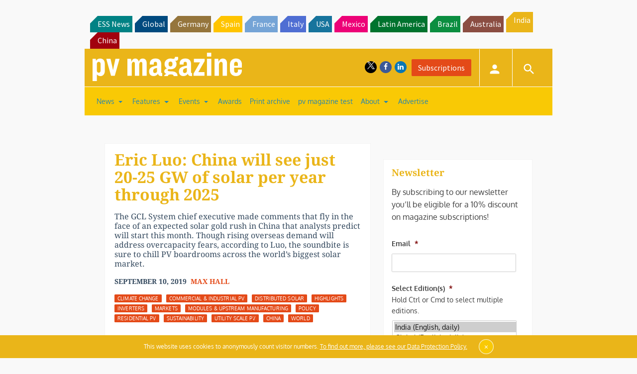

--- FILE ---
content_type: text/html; charset=utf-8
request_url: https://www.google.com/recaptcha/api2/aframe
body_size: 268
content:
<!DOCTYPE HTML><html><head><meta http-equiv="content-type" content="text/html; charset=UTF-8"></head><body><script nonce="Tpsf9oV3ZL0UnR-0Gv5Qcw">/** Anti-fraud and anti-abuse applications only. See google.com/recaptcha */ try{var clients={'sodar':'https://pagead2.googlesyndication.com/pagead/sodar?'};window.addEventListener("message",function(a){try{if(a.source===window.parent){var b=JSON.parse(a.data);var c=clients[b['id']];if(c){var d=document.createElement('img');d.src=c+b['params']+'&rc='+(localStorage.getItem("rc::a")?sessionStorage.getItem("rc::b"):"");window.document.body.appendChild(d);sessionStorage.setItem("rc::e",parseInt(sessionStorage.getItem("rc::e")||0)+1);localStorage.setItem("rc::h",'1765485419497');}}}catch(b){}});window.parent.postMessage("_grecaptcha_ready", "*");}catch(b){}</script></body></html>